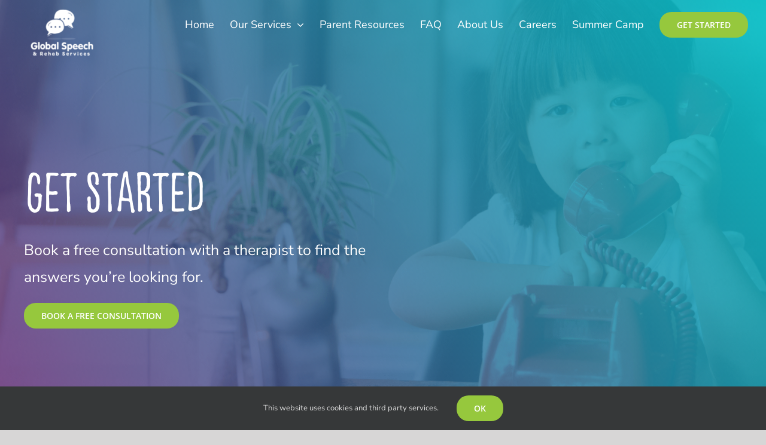

--- FILE ---
content_type: text/html; charset=UTF-8
request_url: https://globalspeechandrehab.com/contact-us/
body_size: 13033
content:
<!DOCTYPE html><html class="avada-html-layout-wide avada-html-header-position-top avada-is-100-percent-template avada-header-color-not-opaque" lang="en-US" prefix="og: http://ogp.me/ns# fb: http://ogp.me/ns/fb#"><head><meta http-equiv="X-UA-Compatible" content="IE=edge" /><meta http-equiv="Content-Type" content="text/html; charset=utf-8"/><meta name="viewport" content="width=device-width, initial-scale=1" /><meta name='robots' content='noindex, nofollow' /><link media="all" href="https://globalspeechandrehab.com/wp-content/cache/autoptimize/css/autoptimize_770f635676e537f2bedc257d50fab3b1.css" rel="stylesheet"><title>Contact Us - Global Speech and Rehab Services</title><meta name="description" content="Contact Us. GIVE US A CALL – 786-623-4053 OR EMAIL US AT help@globalspeechandrehab.com. Get a FREE Consultation" /><meta property="og:locale" content="en_US" /><meta property="og:type" content="article" /><meta property="og:title" content="Contact Us - Global Speech and Rehab Services" /><meta property="og:description" content="Contact Us. GIVE US A CALL – 786-623-4053 OR EMAIL US AT help@globalspeechandrehab.com. Get a FREE Consultation" /><meta property="og:url" content="https://globalspeechandrehab.com/contact-us/" /><meta property="og:site_name" content="Global Speech and Rehab Services" /><meta property="article:modified_time" content="2025-02-20T04:27:34+00:00" /><meta name="twitter:card" content="summary_large_image" /><meta name="twitter:label1" content="Est. reading time" /><meta name="twitter:data1" content="1 minute" /> <script type="application/ld+json" class="yoast-schema-graph">{"@context":"https://schema.org","@graph":[{"@type":"WebPage","@id":"https://globalspeechandrehab.com/contact-us/","url":"https://globalspeechandrehab.com/contact-us/","name":"Contact Us - Global Speech and Rehab Services","isPartOf":{"@id":"https://globalspeechandrehab.com/#website"},"datePublished":"2020-11-28T08:09:14+00:00","dateModified":"2025-02-20T04:27:34+00:00","description":"Contact Us. GIVE US A CALL – 786-623-4053 OR EMAIL US AT help@globalspeechandrehab.com. Get a FREE Consultation","breadcrumb":{"@id":"https://globalspeechandrehab.com/contact-us/#breadcrumb"},"inLanguage":"en-US","potentialAction":[{"@type":"ReadAction","target":["https://globalspeechandrehab.com/contact-us/"]}]},{"@type":"BreadcrumbList","@id":"https://globalspeechandrehab.com/contact-us/#breadcrumb","itemListElement":[{"@type":"ListItem","position":1,"name":"Home","item":"https://globalspeechandrehab.com/"},{"@type":"ListItem","position":2,"name":"Contact Us"}]},{"@type":"WebSite","@id":"https://globalspeechandrehab.com/#website","url":"https://globalspeechandrehab.com/","name":"Global Speech and Rehab Services","description":"Speech Therapy for Kids","potentialAction":[{"@type":"SearchAction","target":{"@type":"EntryPoint","urlTemplate":"https://globalspeechandrehab.com/?s={search_term_string}"},"query-input":{"@type":"PropertyValueSpecification","valueRequired":true,"valueName":"search_term_string"}}],"inLanguage":"en-US"}]}</script> <link rel="alternate" type="application/rss+xml" title="Global Speech and Rehab Services &raquo; Feed" href="https://globalspeechandrehab.com/feed/" /><link rel="alternate" type="application/rss+xml" title="Global Speech and Rehab Services &raquo; Comments Feed" href="https://globalspeechandrehab.com/comments/feed/" /><link rel="icon" href="https://globalspeechandrehab.com/wp-content/uploads/2020/12/favicon-64.png" type="image/png" /><meta name="description" content="Get Started  Book a free consultation with a therapist to find the answers you’re looking for. BOOK A FREE CONSULTATION 
GET IN TOUCH WITH US TODAY! 
520 NW 165th Street,
Suite 205,
Miami, Fl 33169  Opening HoursMonday - Thursday: 9:00 am - 7:00pmFriday: ClosedSaturday: 9:00"/><meta property="og:locale" content="en_US"/><meta property="og:type" content="article"/><meta property="og:site_name" content="Global Speech and Rehab Services"/><meta property="og:title" content="Contact Us - Global Speech and Rehab Services"/><meta property="og:description" content="Get Started  Book a free consultation with a therapist to find the answers you’re looking for. BOOK A FREE CONSULTATION 
GET IN TOUCH WITH US TODAY! 
520 NW 165th Street,
Suite 205,
Miami, Fl 33169  Opening HoursMonday - Thursday: 9:00 am - 7:00pmFriday: ClosedSaturday: 9:00"/><meta property="og:url" content="https://globalspeechandrehab.com/contact-us/"/><meta property="article:modified_time" content="2025-02-20T04:27:34+00:00"/><meta property="og:image" content="https://globalspeechandrehab.com/wp-content/uploads/2023/03/GlobalSpeech-Final-Logo-Design-_GSRS_Full_White_Text-Icon-1-1-e1679626779228.png"/><meta property="og:image:width" content="150"/><meta property="og:image:height" content="94"/><meta property="og:image:type" content="image/png"/>  <script type="text/javascript">window._wpemojiSettings = {"baseUrl":"https:\/\/s.w.org\/images\/core\/emoji\/16.0.1\/72x72\/","ext":".png","svgUrl":"https:\/\/s.w.org\/images\/core\/emoji\/16.0.1\/svg\/","svgExt":".svg","source":{"concatemoji":"https:\/\/globalspeechandrehab.com\/wp-includes\/js\/wp-emoji-release.min.js?ver=6.8.3"}};
/*! This file is auto-generated */
!function(s,n){var o,i,e;function c(e){try{var t={supportTests:e,timestamp:(new Date).valueOf()};sessionStorage.setItem(o,JSON.stringify(t))}catch(e){}}function p(e,t,n){e.clearRect(0,0,e.canvas.width,e.canvas.height),e.fillText(t,0,0);var t=new Uint32Array(e.getImageData(0,0,e.canvas.width,e.canvas.height).data),a=(e.clearRect(0,0,e.canvas.width,e.canvas.height),e.fillText(n,0,0),new Uint32Array(e.getImageData(0,0,e.canvas.width,e.canvas.height).data));return t.every(function(e,t){return e===a[t]})}function u(e,t){e.clearRect(0,0,e.canvas.width,e.canvas.height),e.fillText(t,0,0);for(var n=e.getImageData(16,16,1,1),a=0;a<n.data.length;a++)if(0!==n.data[a])return!1;return!0}function f(e,t,n,a){switch(t){case"flag":return n(e,"\ud83c\udff3\ufe0f\u200d\u26a7\ufe0f","\ud83c\udff3\ufe0f\u200b\u26a7\ufe0f")?!1:!n(e,"\ud83c\udde8\ud83c\uddf6","\ud83c\udde8\u200b\ud83c\uddf6")&&!n(e,"\ud83c\udff4\udb40\udc67\udb40\udc62\udb40\udc65\udb40\udc6e\udb40\udc67\udb40\udc7f","\ud83c\udff4\u200b\udb40\udc67\u200b\udb40\udc62\u200b\udb40\udc65\u200b\udb40\udc6e\u200b\udb40\udc67\u200b\udb40\udc7f");case"emoji":return!a(e,"\ud83e\udedf")}return!1}function g(e,t,n,a){var r="undefined"!=typeof WorkerGlobalScope&&self instanceof WorkerGlobalScope?new OffscreenCanvas(300,150):s.createElement("canvas"),o=r.getContext("2d",{willReadFrequently:!0}),i=(o.textBaseline="top",o.font="600 32px Arial",{});return e.forEach(function(e){i[e]=t(o,e,n,a)}),i}function t(e){var t=s.createElement("script");t.src=e,t.defer=!0,s.head.appendChild(t)}"undefined"!=typeof Promise&&(o="wpEmojiSettingsSupports",i=["flag","emoji"],n.supports={everything:!0,everythingExceptFlag:!0},e=new Promise(function(e){s.addEventListener("DOMContentLoaded",e,{once:!0})}),new Promise(function(t){var n=function(){try{var e=JSON.parse(sessionStorage.getItem(o));if("object"==typeof e&&"number"==typeof e.timestamp&&(new Date).valueOf()<e.timestamp+604800&&"object"==typeof e.supportTests)return e.supportTests}catch(e){}return null}();if(!n){if("undefined"!=typeof Worker&&"undefined"!=typeof OffscreenCanvas&&"undefined"!=typeof URL&&URL.createObjectURL&&"undefined"!=typeof Blob)try{var e="postMessage("+g.toString()+"("+[JSON.stringify(i),f.toString(),p.toString(),u.toString()].join(",")+"));",a=new Blob([e],{type:"text/javascript"}),r=new Worker(URL.createObjectURL(a),{name:"wpTestEmojiSupports"});return void(r.onmessage=function(e){c(n=e.data),r.terminate(),t(n)})}catch(e){}c(n=g(i,f,p,u))}t(n)}).then(function(e){for(var t in e)n.supports[t]=e[t],n.supports.everything=n.supports.everything&&n.supports[t],"flag"!==t&&(n.supports.everythingExceptFlag=n.supports.everythingExceptFlag&&n.supports[t]);n.supports.everythingExceptFlag=n.supports.everythingExceptFlag&&!n.supports.flag,n.DOMReady=!1,n.readyCallback=function(){n.DOMReady=!0}}).then(function(){return e}).then(function(){var e;n.supports.everything||(n.readyCallback(),(e=n.source||{}).concatemoji?t(e.concatemoji):e.wpemoji&&e.twemoji&&(t(e.twemoji),t(e.wpemoji)))}))}((window,document),window._wpemojiSettings);</script> <link rel='stylesheet' id='fusion-dynamic-css-css' href='https://globalspeechandrehab.com/wp-content/uploads/fusion-styles/f41e080e3fc6b8031009efff14aa1919.min.css?ver=3.14.2' type='text/css' media='all' /> <script type="text/javascript" src="https://globalspeechandrehab.com/wp-includes/js/jquery/jquery.min.js?ver=3.7.1" id="jquery-core-js"></script> <link rel="https://api.w.org/" href="https://globalspeechandrehab.com/wp-json/" /><link rel="alternate" title="JSON" type="application/json" href="https://globalspeechandrehab.com/wp-json/wp/v2/pages/455" /><link rel="EditURI" type="application/rsd+xml" title="RSD" href="https://globalspeechandrehab.com/xmlrpc.php?rsd" /><link rel='shortlink' href='https://globalspeechandrehab.com/?p=455' /><link rel="alternate" title="oEmbed (JSON)" type="application/json+oembed" href="https://globalspeechandrehab.com/wp-json/oembed/1.0/embed?url=https%3A%2F%2Fglobalspeechandrehab.com%2Fcontact-us%2F" /><link rel="alternate" title="oEmbed (XML)" type="text/xml+oembed" href="https://globalspeechandrehab.com/wp-json/oembed/1.0/embed?url=https%3A%2F%2Fglobalspeechandrehab.com%2Fcontact-us%2F&#038;format=xml" /><link rel="stylesheet" href="https://use.typekit.net/yho2dzl.css"><link rel="stylesheet" href="https://use.typekit.net/ojb7zlz.css">  <script class="hsq-set-content-id" data-content-id="standard-page">var _hsq = _hsq || [];
				_hsq.push(["setContentType", "standard-page"]);</script>  
 <script type='text/javascript'>!function(f,b,e,v,n,t,s){if(f.fbq)return;n=f.fbq=function(){n.callMethod?
n.callMethod.apply(n,arguments):n.queue.push(arguments)};if(!f._fbq)f._fbq=n;
n.push=n;n.loaded=!0;n.version='2.0';n.queue=[];t=b.createElement(e);t.async=!0;
t.src=v;s=b.getElementsByTagName(e)[0];s.parentNode.insertBefore(t,s)}(window,
document,'script','https://connect.facebook.net/en_US/fbevents.js');</script>  <script type='text/javascript'>var url = window.location.origin + '?ob=open-bridge';
            fbq('set', 'openbridge', '1116244348849464', url);
fbq('init', '1116244348849464', {}, {
    "agent": "wordpress-6.8.3-4.1.5"
})</script><script type='text/javascript'>fbq('track', 'PageView', []);</script> <script type="text/javascript">var doc = document.documentElement;
			doc.setAttribute( 'data-useragent', navigator.userAgent );</script> <meta name="facebook-domain-verification" content="egibckhb3iwd0h1ho36rhyoeb0znf5" /></head><body class="wp-singular page-template page-template-100-width page-template-100-width-php page page-id-455 wp-theme-Avada wp-child-theme-Avada-Child-Theme fusion-image-hovers fusion-pagination-sizing fusion-button_type-flat fusion-button_span-no fusion-button_gradient-linear avada-image-rollover-circle-yes avada-image-rollover-yes avada-image-rollover-direction-left fusion-body ltr fusion-sticky-header no-tablet-sticky-header no-mobile-sticky-header no-mobile-slidingbar no-mobile-totop avada-has-rev-slider-styles fusion-disable-outline fusion-sub-menu-fade mobile-logo-pos-left layout-wide-mode avada-has-boxed-modal-shadow- layout-scroll-offset-full avada-has-zero-margin-offset-top fusion-top-header menu-text-align-center mobile-menu-design-modern fusion-show-pagination-text fusion-header-layout-v1 avada-responsive avada-footer-fx-sticky avada-menu-highlight-style-bottombar fusion-search-form-clean fusion-main-menu-search-overlay fusion-avatar-circle avada-dropdown-styles avada-blog-layout-grid avada-blog-archive-layout-grid avada-header-shadow-no avada-menu-icon-position-left avada-has-megamenu-shadow avada-has-header-100-width avada-has-100-footer avada-has-breadcrumb-mobile-hidden avada-has-titlebar-hide avada-has-pagination-width_height avada-flyout-menu-direction-fade avada-ec-views-v1" data-awb-post-id="455"> <noscript> <img height="1" width="1" style="display:none" alt="fbpx"
src="https://www.facebook.com/tr?id=1116244348849464&ev=PageView&noscript=1" /> </noscript> <a class="skip-link screen-reader-text" href="#content">Skip to content</a><div id="boxed-wrapper"><div id="wrapper" class="fusion-wrapper"><div id="home" style="position:relative;top:-1px;"></div><header class="fusion-header-wrapper"><div class="fusion-header-v1 fusion-logo-alignment fusion-logo-left fusion-sticky-menu-1 fusion-sticky-logo-1 fusion-mobile-logo-1  fusion-mobile-menu-design-modern"><div class="fusion-header-sticky-height"></div><div class="fusion-header"><div class="fusion-row"><div class="fusion-logo" data-margin-top="10px" data-margin-bottom="20px" data-margin-left="0px" data-margin-right="0px"> <a class="fusion-logo-link"  href="https://globalspeechandrehab.com/" > <img src="https://globalspeechandrehab.com/wp-content/uploads/2023/03/GlobalSpeech-Final-Logo-Design-_GSRS_Full_White_Text-Icon-1-1-e1679626779228.png" srcset="https://globalspeechandrehab.com/wp-content/uploads/2023/03/GlobalSpeech-Final-Logo-Design-_GSRS_Full_White_Text-Icon-1-1-e1679626779228.png 1x" width="150" height="94" alt="Global Speech and Rehab Services Logo" data-retina_logo_url="" class="fusion-standard-logo" /> <img src="https://globalspeechandrehab.com/wp-content/uploads/2020/12/Black-Logo-208.png" srcset="https://globalspeechandrehab.com/wp-content/uploads/2020/12/Black-Logo-208.png 1x" width="208" height="69" alt="Global Speech and Rehab Services Logo" data-retina_logo_url="" class="fusion-mobile-logo" /> <img src="https://globalspeechandrehab.com/wp-content/uploads/2023/03/GlobalSpeech-Final-Logo-Design-_GSRS_Full_White_Text-Icon-1-e1679626612151.png" srcset="https://globalspeechandrehab.com/wp-content/uploads/2023/03/GlobalSpeech-Final-Logo-Design-_GSRS_Full_White_Text-Icon-1-e1679626612151.png 1x" width="200" height="125" alt="Global Speech and Rehab Services Logo" data-retina_logo_url="" class="fusion-sticky-logo" /> </a></div><nav class="fusion-main-menu" aria-label="Main Menu"><div class="fusion-overlay-search"><form role="search" class="searchform fusion-search-form  fusion-search-form-clean" method="get" action="https://globalspeechandrehab.com/"><div class="fusion-search-form-content"><div class="fusion-search-field search-field"> <label><span class="screen-reader-text">Search for:</span> <input type="search" value="" name="s" class="s" placeholder="Search..." required aria-required="true" aria-label="Search..."/> </label></div><div class="fusion-search-button search-button"> <input type="submit" class="fusion-search-submit searchsubmit" aria-label="Search" value="&#xf002;" /></div></div></form><div class="fusion-search-spacer"></div><a href="#" role="button" aria-label="Close Search" class="fusion-close-search"></a></div><ul id="menu-main-menu" class="fusion-menu"><li  id="menu-item-38"  class="menu-item menu-item-type-post_type menu-item-object-page menu-item-home menu-item-38"  data-item-id="38"><a  href="https://globalspeechandrehab.com/" class="fusion-bottombar-highlight"><span class="menu-text">Home</span></a></li><li  id="menu-item-1326"  class="menu-item menu-item-type-custom menu-item-object-custom menu-item-has-children menu-item-1326 fusion-dropdown-menu"  data-item-id="1326"><a  class="fusion-bottombar-highlight"><span class="menu-text">Our Services</span> <span class="fusion-caret"><i class="fusion-dropdown-indicator" aria-hidden="true"></i></span></a><ul class="sub-menu"><li  id="menu-item-184"  class="menu-item menu-item-type-post_type menu-item-object-page menu-item-184 fusion-dropdown-submenu" ><a  href="https://globalspeechandrehab.com/speech-language-therapy/" class="fusion-bottombar-highlight"><span>Speech and Language Therapy</span></a></li><li  id="menu-item-197"  class="menu-item menu-item-type-post_type menu-item-object-page menu-item-197 fusion-dropdown-submenu" ><a  href="https://globalspeechandrehab.com/online-therapy/" class="fusion-bottombar-highlight"><span>Online Therapy</span></a></li><li  id="menu-item-2010"  class="menu-item menu-item-type-post_type menu-item-object-page menu-item-2010 fusion-dropdown-submenu" ><a  href="https://globalspeechandrehab.com/hearing-vision-screening/" class="fusion-bottombar-highlight"><span>Hearing and Vision Screening</span></a></li><li  id="menu-item-1325"  class="menu-item menu-item-type-post_type menu-item-object-page menu-item-1325 fusion-dropdown-submenu" ><a  href="https://globalspeechandrehab.com/feeding-therapy/" class="fusion-bottombar-highlight"><span>Feeding Therapy</span></a></li></ul></li><li  id="menu-item-1025"  class="menu-item menu-item-type-post_type menu-item-object-page menu-item-1025"  data-item-id="1025"><a  href="https://globalspeechandrehab.com/parent-resources/" class="fusion-bottombar-highlight"><span class="menu-text">Parent Resources</span></a></li><li  id="menu-item-461"  class="menu-item menu-item-type-post_type menu-item-object-page menu-item-461"  data-item-id="461"><a  href="https://globalspeechandrehab.com/faq/" class="fusion-bottombar-highlight"><span class="menu-text">FAQ</span></a></li><li  id="menu-item-320"  class="menu-item menu-item-type-post_type menu-item-object-page menu-item-320"  data-item-id="320"><a  href="https://globalspeechandrehab.com/about-us/" class="fusion-bottombar-highlight"><span class="menu-text">About Us</span></a></li><li  id="menu-item-845"  class="menu-item menu-item-type-post_type menu-item-object-page menu-item-845"  data-item-id="845"><a  href="https://globalspeechandrehab.com/careers/" class="fusion-bottombar-highlight"><span class="menu-text">Careers</span></a></li><li  id="menu-item-1816"  class="menu-item menu-item-type-post_type menu-item-object-page menu-item-1816"  data-item-id="1816"><a  href="https://globalspeechandrehab.com/summer-camp/" class="fusion-bottombar-highlight"><span class="menu-text">Summer Camp</span></a></li><li  id="menu-item-467"  class="menu-item menu-item-type-post_type menu-item-object-page current-menu-item page_item page-item-455 current_page_item menu-item-467 fusion-menu-item-button"  data-item-id="467"><a  href="https://globalspeechandrehab.com/contact-us/" class="fusion-bottombar-highlight"><span class="menu-text fusion-button button-default button-large">Get Started</span></a></li></ul></nav><nav class="fusion-main-menu fusion-sticky-menu" aria-label="Main Menu Sticky"><div class="fusion-overlay-search"><form role="search" class="searchform fusion-search-form  fusion-search-form-clean" method="get" action="https://globalspeechandrehab.com/"><div class="fusion-search-form-content"><div class="fusion-search-field search-field"> <label><span class="screen-reader-text">Search for:</span> <input type="search" value="" name="s" class="s" placeholder="Search..." required aria-required="true" aria-label="Search..."/> </label></div><div class="fusion-search-button search-button"> <input type="submit" class="fusion-search-submit searchsubmit" aria-label="Search" value="&#xf002;" /></div></div></form><div class="fusion-search-spacer"></div><a href="#" role="button" aria-label="Close Search" class="fusion-close-search"></a></div><ul id="menu-main-menu-1" class="fusion-menu"><li   class="menu-item menu-item-type-post_type menu-item-object-page menu-item-home menu-item-38"  data-item-id="38"><a  href="https://globalspeechandrehab.com/" class="fusion-bottombar-highlight"><span class="menu-text">Home</span></a></li><li   class="menu-item menu-item-type-custom menu-item-object-custom menu-item-has-children menu-item-1326 fusion-dropdown-menu"  data-item-id="1326"><a  class="fusion-bottombar-highlight"><span class="menu-text">Our Services</span> <span class="fusion-caret"><i class="fusion-dropdown-indicator" aria-hidden="true"></i></span></a><ul class="sub-menu"><li   class="menu-item menu-item-type-post_type menu-item-object-page menu-item-184 fusion-dropdown-submenu" ><a  href="https://globalspeechandrehab.com/speech-language-therapy/" class="fusion-bottombar-highlight"><span>Speech and Language Therapy</span></a></li><li   class="menu-item menu-item-type-post_type menu-item-object-page menu-item-197 fusion-dropdown-submenu" ><a  href="https://globalspeechandrehab.com/online-therapy/" class="fusion-bottombar-highlight"><span>Online Therapy</span></a></li><li   class="menu-item menu-item-type-post_type menu-item-object-page menu-item-2010 fusion-dropdown-submenu" ><a  href="https://globalspeechandrehab.com/hearing-vision-screening/" class="fusion-bottombar-highlight"><span>Hearing and Vision Screening</span></a></li><li   class="menu-item menu-item-type-post_type menu-item-object-page menu-item-1325 fusion-dropdown-submenu" ><a  href="https://globalspeechandrehab.com/feeding-therapy/" class="fusion-bottombar-highlight"><span>Feeding Therapy</span></a></li></ul></li><li   class="menu-item menu-item-type-post_type menu-item-object-page menu-item-1025"  data-item-id="1025"><a  href="https://globalspeechandrehab.com/parent-resources/" class="fusion-bottombar-highlight"><span class="menu-text">Parent Resources</span></a></li><li   class="menu-item menu-item-type-post_type menu-item-object-page menu-item-461"  data-item-id="461"><a  href="https://globalspeechandrehab.com/faq/" class="fusion-bottombar-highlight"><span class="menu-text">FAQ</span></a></li><li   class="menu-item menu-item-type-post_type menu-item-object-page menu-item-320"  data-item-id="320"><a  href="https://globalspeechandrehab.com/about-us/" class="fusion-bottombar-highlight"><span class="menu-text">About Us</span></a></li><li   class="menu-item menu-item-type-post_type menu-item-object-page menu-item-845"  data-item-id="845"><a  href="https://globalspeechandrehab.com/careers/" class="fusion-bottombar-highlight"><span class="menu-text">Careers</span></a></li><li   class="menu-item menu-item-type-post_type menu-item-object-page menu-item-1816"  data-item-id="1816"><a  href="https://globalspeechandrehab.com/summer-camp/" class="fusion-bottombar-highlight"><span class="menu-text">Summer Camp</span></a></li><li   class="menu-item menu-item-type-post_type menu-item-object-page current-menu-item page_item page-item-455 current_page_item menu-item-467 fusion-menu-item-button"  data-item-id="467"><a  href="https://globalspeechandrehab.com/contact-us/" class="fusion-bottombar-highlight"><span class="menu-text fusion-button button-default button-large">Get Started</span></a></li></ul></nav><div class="fusion-mobile-navigation"><ul id="menu-main-menu-2" class="fusion-mobile-menu"><li   class="menu-item menu-item-type-post_type menu-item-object-page menu-item-home menu-item-38"  data-item-id="38"><a  href="https://globalspeechandrehab.com/" class="fusion-bottombar-highlight"><span class="menu-text">Home</span></a></li><li   class="menu-item menu-item-type-custom menu-item-object-custom menu-item-has-children menu-item-1326 fusion-dropdown-menu"  data-item-id="1326"><a  class="fusion-bottombar-highlight"><span class="menu-text">Our Services</span> <span class="fusion-caret"><i class="fusion-dropdown-indicator" aria-hidden="true"></i></span></a><ul class="sub-menu"><li   class="menu-item menu-item-type-post_type menu-item-object-page menu-item-184 fusion-dropdown-submenu" ><a  href="https://globalspeechandrehab.com/speech-language-therapy/" class="fusion-bottombar-highlight"><span>Speech and Language Therapy</span></a></li><li   class="menu-item menu-item-type-post_type menu-item-object-page menu-item-197 fusion-dropdown-submenu" ><a  href="https://globalspeechandrehab.com/online-therapy/" class="fusion-bottombar-highlight"><span>Online Therapy</span></a></li><li   class="menu-item menu-item-type-post_type menu-item-object-page menu-item-2010 fusion-dropdown-submenu" ><a  href="https://globalspeechandrehab.com/hearing-vision-screening/" class="fusion-bottombar-highlight"><span>Hearing and Vision Screening</span></a></li><li   class="menu-item menu-item-type-post_type menu-item-object-page menu-item-1325 fusion-dropdown-submenu" ><a  href="https://globalspeechandrehab.com/feeding-therapy/" class="fusion-bottombar-highlight"><span>Feeding Therapy</span></a></li></ul></li><li   class="menu-item menu-item-type-post_type menu-item-object-page menu-item-1025"  data-item-id="1025"><a  href="https://globalspeechandrehab.com/parent-resources/" class="fusion-bottombar-highlight"><span class="menu-text">Parent Resources</span></a></li><li   class="menu-item menu-item-type-post_type menu-item-object-page menu-item-461"  data-item-id="461"><a  href="https://globalspeechandrehab.com/faq/" class="fusion-bottombar-highlight"><span class="menu-text">FAQ</span></a></li><li   class="menu-item menu-item-type-post_type menu-item-object-page menu-item-320"  data-item-id="320"><a  href="https://globalspeechandrehab.com/about-us/" class="fusion-bottombar-highlight"><span class="menu-text">About Us</span></a></li><li   class="menu-item menu-item-type-post_type menu-item-object-page menu-item-845"  data-item-id="845"><a  href="https://globalspeechandrehab.com/careers/" class="fusion-bottombar-highlight"><span class="menu-text">Careers</span></a></li><li   class="menu-item menu-item-type-post_type menu-item-object-page menu-item-1816"  data-item-id="1816"><a  href="https://globalspeechandrehab.com/summer-camp/" class="fusion-bottombar-highlight"><span class="menu-text">Summer Camp</span></a></li><li   class="menu-item menu-item-type-post_type menu-item-object-page current-menu-item page_item page-item-455 current_page_item menu-item-467 fusion-menu-item-button"  data-item-id="467"><a  href="https://globalspeechandrehab.com/contact-us/" class="fusion-bottombar-highlight"><span class="menu-text fusion-button button-default button-large">Get Started</span></a></li></ul></div><div class="fusion-mobile-menu-icons"> <a href="#" class="fusion-icon awb-icon-bars" aria-label="Toggle mobile menu" aria-expanded="false"></a></div><nav class="fusion-mobile-nav-holder fusion-mobile-menu-text-align-left" aria-label="Main Menu Mobile"></nav><nav class="fusion-mobile-nav-holder fusion-mobile-menu-text-align-left fusion-mobile-sticky-nav-holder" aria-label="Main Menu Mobile Sticky"></nav></div></div></div><div class="fusion-clearfix"></div></header><div id="sliders-container" class="fusion-slider-visibility"></div><main id="main" class="clearfix width-100"><div class="fusion-row" style="max-width:100%;"><section id="content" class="full-width"><div id="post-455" class="post-455 page type-page status-publish hentry"> <span class="entry-title rich-snippet-hidden">Contact Us</span><span class="vcard rich-snippet-hidden"><span class="fn"><a href="https://globalspeechandrehab.com/author/janice-alexander/" title="Posts by Janice Alexander" rel="author">Janice Alexander</a></span></span><span class="updated rich-snippet-hidden">2025-02-20T04:27:34+00:00</span><div class="post-content"><div class="fusion-fullwidth fullwidth-box fusion-builder-row-1 fusion-flex-container fusion-parallax-none nonhundred-percent-fullwidth non-hundred-percent-height-scrolling" style="--awb-border-radius-top-left:0px;--awb-border-radius-top-right:0px;--awb-border-radius-bottom-right:0px;--awb-border-radius-bottom-left:0px;--awb-padding-top:5%;--awb-padding-bottom:10%;--awb-padding-top-small:0px;--awb-padding-bottom-small:0px;--awb-margin-top-small:0px;--awb-background-image:linear-gradient(55deg, rgba(89,25,107,0.75) 0%,rgba(9,197,204,0.92) 100%),url(https://globalspeechandrehab.com/wp-content/uploads/2020/12/contact-header@2x.png);;--awb-background-size:cover;--awb-flex-wrap:wrap;" ><div class="fusion-builder-row fusion-row fusion-flex-align-items-stretch fusion-flex-content-wrap" style="max-width:calc( 1200px + 0px );margin-left: calc(-0px / 2 );margin-right: calc(-0px / 2 );"><div class="fusion-layout-column fusion_builder_column fusion-builder-column-0 fusion_builder_column_1_2 1_2 fusion-flex-column" style="--awb-padding-top:200px;--awb-padding-top-small:114px;--awb-bg-size:cover;--awb-width-large:50%;--awb-margin-top-large:0px;--awb-spacing-right-large:0px;--awb-margin-bottom-large:20px;--awb-spacing-left-large:0px;--awb-width-medium:50%;--awb-order-medium:0;--awb-spacing-right-medium:0px;--awb-spacing-left-medium:0px;--awb-width-small:100%;--awb-order-small:0;--awb-spacing-right-small:0px;--awb-spacing-left-small:0px;"><div class="fusion-column-wrapper fusion-column-has-shadow fusion-flex-justify-content-flex-start fusion-content-layout-column"><div class="fusion-title title fusion-title-1 fusion-sep-none fusion-title-text fusion-title-size-one" style="--awb-text-color:#ffffff;--awb-margin-top:;--awb-margin-bottom:10px;--awb-margin-bottom-small:20px;--awb-font-size:100px;"><h1 class="fusion-title-heading title-heading-left fusion-responsive-typography-calculated" style="margin:0;letter-spacing:-5px;font-size:1em;--fontSize:100;line-height:1.16;">Get Started</h1></div><div class="fusion-separator fusion-no-medium-visibility fusion-no-large-visibility fusion-full-width-sep" style="align-self: center;margin-left: auto;margin-right: auto;margin-top:40px;width:100%;"></div><div class="fusion-text fusion-text-1" style="--awb-font-size:25px;--awb-text-color:#ffffff;"><p>Book a free consultation with a therapist to find the answers you’re looking for.</p></div><div ><a class="fusion-button button-flat fusion-button-default-size button-default fusion-button-default button-1 fusion-button-default-span fusion-button-default-type" target="_self" href="https://share.hsforms.com/1TAI0x2hJSRixOQtss5_52A4ijh9"><span class="fusion-button-text awb-button__text awb-button__text--default">BOOK A FREE CONSULTATION</span></a></div><div class="fusion-separator fusion-no-medium-visibility fusion-no-large-visibility fusion-full-width-sep" style="align-self: center;margin-left: auto;margin-right: auto;margin-top:40px;width:100%;"></div></div></div></div></div><div class="fusion-fullwidth fullwidth-box fusion-builder-row-2 fusion-flex-container nonhundred-percent-fullwidth non-hundred-percent-height-scrolling" style="--awb-border-radius-top-left:0px;--awb-border-radius-top-right:0px;--awb-border-radius-bottom-right:0px;--awb-border-radius-bottom-left:0px;--awb-padding-top:6%;--awb-padding-bottom:6%;--awb-background-color:#ebfeff;--awb-flex-wrap:wrap;" ><div class="fusion-builder-row fusion-row fusion-flex-align-items-flex-start fusion-flex-content-wrap" style="max-width:1248px;margin-left: calc(-4% / 2 );margin-right: calc(-4% / 2 );"><div class="fusion-layout-column fusion_builder_column fusion-builder-column-1 fusion_builder_column_1_1 1_1 fusion-flex-column" style="--awb-bg-size:cover;--awb-width-large:100%;--awb-margin-top-large:0px;--awb-spacing-right-large:1.92%;--awb-margin-bottom-large:20px;--awb-spacing-left-large:1.92%;--awb-width-medium:100%;--awb-order-medium:0;--awb-spacing-right-medium:1.92%;--awb-spacing-left-medium:1.92%;--awb-width-small:100%;--awb-order-small:0;--awb-spacing-right-small:1.92%;--awb-spacing-left-small:1.92%;"><div class="fusion-column-wrapper fusion-column-has-shadow fusion-flex-justify-content-flex-start fusion-content-layout-column"><div class="fusion-title title fusion-title-2 fusion-sep-none fusion-title-center fusion-title-text fusion-title-size-two" style="--awb-text-color:#00b6bc;--awb-font-size:55px;"><h2 class="fusion-title-heading title-heading-center fusion-responsive-typography-calculated" style="margin:0;font-size:1em;--fontSize:55;line-height:1.2;">GET IN TOUCH WITH US TODAY!</h2></div><div class="fusion-separator fusion-full-width-sep" style="align-self: center;margin-left: auto;margin-right: auto;margin-top:5%;width:100%;"></div></div></div><div class="fusion-layout-column fusion_builder_column fusion-builder-column-2 fusion_builder_column_3_5 3_5 fusion-flex-column" style="--awb-bg-size:cover;--awb-width-large:60%;--awb-margin-top-large:0px;--awb-spacing-right-large:3.2%;--awb-margin-bottom-large:20px;--awb-spacing-left-large:3.2%;--awb-width-medium:60%;--awb-order-medium:0;--awb-spacing-right-medium:3.2%;--awb-spacing-left-medium:3.2%;--awb-width-small:100%;--awb-order-small:0;--awb-spacing-right-small:1.92%;--awb-spacing-left-small:1.92%;"><div class="fusion-column-wrapper fusion-column-has-shadow fusion-flex-justify-content-flex-start fusion-content-layout-column"><div class="fusion-builder-row fusion-builder-row-inner fusion-row fusion-flex-align-items-flex-start fusion-flex-content-wrap" style="width:104% !important;max-width:104% !important;margin-left: calc(-4% / 2 );margin-right: calc(-4% / 2 );"><div class="fusion-layout-column fusion_builder_column_inner fusion-builder-nested-column-0 fusion_builder_column_inner_1_2 1_2 fusion-flex-column" style="--awb-bg-size:cover;--awb-width-large:50%;--awb-margin-top-large:0px;--awb-spacing-right-large:3.84%;--awb-margin-bottom-large:20px;--awb-spacing-left-large:3.84%;--awb-width-medium:50%;--awb-order-medium:0;--awb-spacing-right-medium:3.84%;--awb-spacing-left-medium:3.84%;--awb-width-small:100%;--awb-order-small:0;--awb-spacing-right-small:1.92%;--awb-spacing-left-small:1.92%;"><div class="fusion-column-wrapper fusion-column-has-shadow fusion-flex-justify-content-flex-start fusion-content-layout-column"><div class="fusion-content-boxes content-boxes columns row fusion-columns-1 fusion-columns-total-1 fusion-content-boxes-1 content-boxes-icon-with-title content-left" style="--awb-title-color:#00b6bc;--awb-margin-bottom:-7%;--awb-hover-accent-color:#00b6bc;--awb-circle-hover-accent-color:#00b6bc;--awb-item-margin-bottom:40px;" data-animationOffset="top-into-view"><div style="--awb-backgroundcolor:transparent;--awb-iconcolor:#00b6bc;" class="fusion-column content-box-column content-box-column content-box-column-1 col-lg-12 col-md-12 col-sm-12 fusion-content-box-hover content-box-column-last content-box-column-last-in-row"><div class="col content-box-wrapper content-wrapper link-area-link-icon content-icon-wrapper-yes icon-hover-animation-fade" data-animationOffset="top-into-view"><div class="heading icon-left"><h2 class="content-box-heading fusion-responsive-typography-calculated" style="--h2_typography-font-size:24px;--fontSize:24;line-height:1.2;">VISIT OUR OFFICE</h2></div></div></div><div class="fusion-clearfix"></div></div><div class="fusion-text fusion-text-2" style="--awb-text-color:#00b6bc;"><p>520 NW 165th Street,<br /> Suite 205,<br /> Miami, Fl 33169</p></div><div class="fusion-separator fusion-full-width-sep" style="align-self: center;margin-left: auto;margin-right: auto;margin-top:5%;width:100%;"></div><div class="fusion-text fusion-text-3" style="--awb-text-color:#00b6bc;"><p><strong>Opening Hours</strong></p><p>Monday &#8211; Thursday: 9:00 am &#8211; 7:00pm</p><p>Friday: Closed</p><p>Saturday: 9:00 am &#8211; 3:00 pm</p></div></div></div><div class="fusion-layout-column fusion_builder_column_inner fusion-builder-nested-column-1 fusion_builder_column_inner_1_2 1_2 fusion-flex-column" style="--awb-bg-size:cover;--awb-width-large:50%;--awb-margin-top-large:0px;--awb-spacing-right-large:3.84%;--awb-margin-bottom-large:20px;--awb-spacing-left-large:3.84%;--awb-width-medium:50%;--awb-order-medium:0;--awb-spacing-right-medium:3.84%;--awb-spacing-left-medium:3.84%;--awb-width-small:100%;--awb-order-small:0;--awb-spacing-right-small:1.92%;--awb-spacing-left-small:1.92%;"><div class="fusion-column-wrapper fusion-column-has-shadow fusion-flex-justify-content-flex-start fusion-content-layout-column"></div></div></div></div></div><div class="fusion-layout-column fusion_builder_column fusion-builder-column-3 fusion_builder_column_2_5 2_5 fusion-flex-column" style="--awb-bg-size:cover;--awb-width-large:40%;--awb-margin-top-large:0px;--awb-spacing-right-large:4.8%;--awb-margin-bottom-large:20px;--awb-spacing-left-large:4.8%;--awb-width-medium:40%;--awb-order-medium:0;--awb-spacing-right-medium:4.8%;--awb-spacing-left-medium:4.8%;--awb-width-small:100%;--awb-order-small:0;--awb-spacing-right-small:1.92%;--awb-spacing-left-small:1.92%;"><div class="fusion-column-wrapper fusion-column-has-shadow fusion-flex-justify-content-flex-start fusion-content-layout-column"><div style="text-align:center;"><a class="fusion-button button-flat button-large button-custom fusion-button-default button-2 fusion-button-span-yes fusion-button-default-type" style="--button_accent_color:#00b6bc;--button_border_color:#00b6bc;--button_accent_hover_color:#ffffff;--button_border_hover_color:#00b6bc;--button_border_width-top:4px;--button_border_width-right:4px;--button_border_width-bottom:4px;--button_border_width-left:4px;--button-border-radius-top-left:32px;--button-border-radius-top-right:32px;--button-border-radius-bottom-right:32px;--button-border-radius-bottom-left:32px;--button_gradient_top_color:#ebfeff;--button_gradient_bottom_color:#ebfeff;--button_gradient_top_color_hover:#00b6bc;--button_gradient_bottom_color_hover:#00b6bc;" target="_self" href="tel:7866234053"><span class="fusion-button-text awb-button__text awb-button__text--default">GIVE US A CALL &#8211; 786-623-4053</span></a></div><div class="fusion-separator fusion-full-width-sep" style="align-self: center;margin-left: auto;margin-right: auto;margin-top:10%;width:100%;"></div><div style="text-align:center;"><a class="fusion-button button-flat button-large button-custom fusion-button-default button-3 fusion-button-span-yes fusion-button-default-type" style="--button_accent_color:#00b6bc;--button_border_color:#00b6bc;--button_accent_hover_color:#ffffff;--button_border_hover_color:#00b6bc;--button_border_width-top:4px;--button_border_width-right:4px;--button_border_width-bottom:4px;--button_border_width-left:4px;--button-border-radius-top-left:32px;--button-border-radius-top-right:32px;--button-border-radius-bottom-right:32px;--button-border-radius-bottom-left:32px;--button_gradient_top_color:#ebfeff;--button_gradient_bottom_color:#ebfeff;--button_gradient_top_color_hover:#00b6bc;--button_gradient_bottom_color_hover:#00b6bc;" target="_self" href="mailto:help@globalspeechandrehab.com"><span class="fusion-button-text awb-button__text awb-button__text--default">SHOOT US AN EMAIL </span></a></div><div class="fusion-separator fusion-full-width-sep" style="align-self: center;margin-left: auto;margin-right: auto;margin-top:3%;margin-bottom:5%;width:100%;"></div><div class="fusion-text fusion-text-4" style="--awb-content-alignment:left;--awb-text-color:#00b6bc;"><p><strong>FAX: 786-579-9112</strong></p></div><div class="fusion-separator fusion-full-width-sep" style="align-self: center;margin-left: auto;margin-right: auto;margin-top:5%;width:100%;"></div><div class="fusion-text fusion-text-5" style="--awb-content-alignment:left;--awb-text-color:#00b6bc;"><p><strong>Connect with us on social!</strong></p></div><div class="fusion-social-links fusion-social-links-1" style="--awb-margin-top:0px;--awb-margin-right:0px;--awb-margin-bottom:0px;--awb-margin-left:0px;--awb-alignment:left;--awb-box-border-top:0px;--awb-box-border-right:0px;--awb-box-border-bottom:0px;--awb-box-border-left:0px;--awb-icon-colors-hover:rgba(190,189,189,0.8);--awb-box-colors-hover:rgba(232,232,232,0.8);--awb-box-border-color:var(--awb-color3);--awb-box-border-color-hover:var(--awb-color4);"><div class="fusion-social-networks boxed-icons color-type-custom"><div class="fusion-social-networks-wrapper"><a class="fusion-social-network-icon fusion-tooltip fusion-facebook awb-icon-facebook" style="color:#00B6BC;font-size:16px;width:16px;background-color:#fffff;border-color:#fffff;border-radius:4px;" data-placement="top" data-title="Facebook" data-toggle="tooltip" title="Facebook" aria-label="facebook" target="_blank" rel="noopener noreferrer" href="https://www.facebook.com/Global-Speech-and-Rehab-Services-LLC-406958389419738"></a><a class="fusion-social-network-icon fusion-tooltip fusion-instagram awb-icon-instagram" style="color:#00B6BC;font-size:16px;width:16px;background-color:#fffff;border-color:#fffff;border-radius:4px;" data-placement="top" data-title="Instagram" data-toggle="tooltip" title="Instagram" aria-label="instagram" target="_blank" rel="noopener noreferrer" href="https://www.instagram.com/globalspeechrehab/"></a></div></div></div></div></div></div></div></div></div></section></div></main><div class="fusion-footer"><footer class="fusion-footer-widget-area fusion-widget-area"><div class="fusion-row"><div class="fusion-columns fusion-columns-3 fusion-widget-area"><div class="fusion-column col-lg-4 col-md-4 col-sm-4"><section id="text-4" class="fusion-footer-widget-column widget widget_text" style="border-style: solid;border-color:transparent;border-width:0px;"><h4 class="widget-title">About US</h4><div class="textwidget"><p>Global Speech &amp; Rehab Services is Miami-based Speech Language Therapy Center that focuses on helping kids express themselves and connect with the world.</p></div><div style="clear:both;"></div></section><section id="social_links-widget-2" class="fusion-footer-widget-column widget social_links" style="border-style: solid;border-color:transparent;border-width:0px;"><div class="fusion-social-networks"><div class="fusion-social-networks-wrapper"> <a class="fusion-social-network-icon fusion-tooltip fusion-facebook awb-icon-facebook" href="https://www.facebook.com/Global-Speech-and-Rehab-Services-LLC-406958389419738"  data-placement="top" data-title="Facebook" data-toggle="tooltip" data-original-title=""  title="Facebook" aria-label="Facebook" rel="noopener noreferrer" target="_self" style="font-size:16px;color:#ffffff;"></a> <a class="fusion-social-network-icon fusion-tooltip fusion-instagram awb-icon-instagram" href="https://www.instagram.com/globalspeechrehab/"  data-placement="top" data-title="Instagram" data-toggle="tooltip" data-original-title=""  title="Instagram" aria-label="Instagram" rel="noopener noreferrer" target="_self" style="font-size:16px;color:#ffffff;"></a></div></div><div style="clear:both;"></div></section><section id="contact_info-widget-2" class="fusion-footer-widget-column widget contact_info" style="border-style: solid;border-color:transparent;border-width:0px;"><div class="contact-info-container"><p class="address">909 North Miami Beach Blvd, Suite 503, North Miami Beach, Fl 33162</p><p class="phone">Phone: <a href="tel:786-623-4053">786-623-4053</a></p><p class="email">Email: <a href="mailto:&#104;elp&#64;gl&#111;&#98;&#97;&#108;sp&#101;e&#99;&#104;&#97;ndreh&#97;&#98;&#46;&#99;&#111;&#109;">help@globalspeechandrehab.com</a></p></div><div style="clear:both;"></div></section></div><div class="fusion-column col-lg-4 col-md-4 col-sm-4"><section id="avada-vertical-menu-widget-2" class="fusion-footer-widget-column widget avada_vertical_menu" style="border-style: solid;border-color:transparent;border-width:0px;"><h4 class="widget-title">QUICK LINKS</h4><nav id="fusion-vertical-menu-widget-avada-vertical-menu-widget-2-nav" class="fusion-vertical-menu-widget fusion-menu hover left no-border" aria-label="Secondary Navigation: QUICK LINKS"><ul id="menu-main-menu-3" class="menu"><li class="menu-item menu-item-type-post_type menu-item-object-page menu-item-home menu-item-38"><a href="https://globalspeechandrehab.com/"><span class="link-text"> Home</span><span class="arrow"></span></a></li><li class="menu-item menu-item-type-custom menu-item-object-custom menu-item-has-children menu-item-1326"><a><span class="link-text"> Our Services</span><span class="arrow"></span></a><ul class="sub-menu"><li class="menu-item menu-item-type-post_type menu-item-object-page menu-item-184"><a href="https://globalspeechandrehab.com/speech-language-therapy/"><span class="link-text"> Speech and Language Therapy</span><span class="arrow"></span></a></li><li class="menu-item menu-item-type-post_type menu-item-object-page menu-item-197"><a href="https://globalspeechandrehab.com/online-therapy/"><span class="link-text"> Online Therapy</span><span class="arrow"></span></a></li><li class="menu-item menu-item-type-post_type menu-item-object-page menu-item-2010"><a href="https://globalspeechandrehab.com/hearing-vision-screening/"><span class="link-text"> Hearing and Vision Screening</span><span class="arrow"></span></a></li><li class="menu-item menu-item-type-post_type menu-item-object-page menu-item-1325"><a href="https://globalspeechandrehab.com/feeding-therapy/"><span class="link-text"> Feeding Therapy</span><span class="arrow"></span></a></li></ul></li><li class="menu-item menu-item-type-post_type menu-item-object-page menu-item-1025"><a href="https://globalspeechandrehab.com/parent-resources/"><span class="link-text"> Parent Resources</span><span class="arrow"></span></a></li><li class="menu-item menu-item-type-post_type menu-item-object-page menu-item-461"><a href="https://globalspeechandrehab.com/faq/"><span class="link-text"> FAQ</span><span class="arrow"></span></a></li><li class="menu-item menu-item-type-post_type menu-item-object-page menu-item-320"><a href="https://globalspeechandrehab.com/about-us/"><span class="link-text"> About Us</span><span class="arrow"></span></a></li><li class="menu-item menu-item-type-post_type menu-item-object-page menu-item-845"><a href="https://globalspeechandrehab.com/careers/"><span class="link-text"> Careers</span><span class="arrow"></span></a></li><li class="menu-item menu-item-type-post_type menu-item-object-page menu-item-1816"><a href="https://globalspeechandrehab.com/summer-camp/"><span class="link-text"> Summer Camp</span><span class="arrow"></span></a></li><li class="menu-item menu-item-type-post_type menu-item-object-page current-menu-item page_item page-item-455 current_page_item menu-item-467"><a href="https://globalspeechandrehab.com/contact-us/" aria-current="page"><span class="link-text"> Get Started</span><span class="arrow"></span></a></li></ul></nav><div style="clear:both;"></div></section></div><div class="fusion-column fusion-column-last col-lg-4 col-md-4 col-sm-4"><section id="form-widget-4" class="fusion-footer-widget-column widget form" style="border-style: solid;border-color:transparent;border-width:0px;"><div class="fusion-form fusion-form-builder fusion-form-form-wrapper fusion-form-1160" style="--awb-tooltip-text-color:#ffffff;--awb-tooltip-background-color:#333333;--awb-form-bg-color:rgba(89,25,107,0.18);--awb-form-font-size:10px;--awb-form-placeholder-color:rgba(255,255,255,0.5);--awb-form-text-color:#ffffff;--awb-form-label-color:#ffffff;--awb-form-border-radius:14px;" data-form-id="1160" data-config="{&quot;form_id&quot;:&quot;1160&quot;,&quot;form_post_id&quot;:&quot;1160&quot;,&quot;post_id&quot;:455,&quot;form_type&quot;:&quot;ajax&quot;,&quot;confirmation_type&quot;:&quot;message&quot;,&quot;redirect_url&quot;:&quot;&quot;,&quot;field_labels&quot;:{&quot;your_name&quot;:&quot;Your name&quot;,&quot;email_address&quot;:&quot;Email address&quot;},&quot;field_logics&quot;:{&quot;your_name&quot;:&quot;&quot;,&quot;email_address&quot;:&quot;&quot;,&quot;notice_1&quot;:&quot;&quot;,&quot;submit_1&quot;:&quot;&quot;},&quot;field_types&quot;:{&quot;your_name&quot;:&quot;text&quot;,&quot;email_address&quot;:&quot;email&quot;,&quot;notice_1&quot;:&quot;notice&quot;,&quot;submit_1&quot;:&quot;submit&quot;},&quot;nonce_method&quot;:&quot;ajax&quot;}"><form action="https://globalspeechandrehab.com/contact-us/" method="post" class="fusion-form fusion-form-1160"><div class="fusion-fullwidth fullwidth-box fusion-builder-row-3 fusion-flex-container nonhundred-percent-fullwidth non-hundred-percent-height-scrolling" style="--awb-border-radius-top-left:0px;--awb-border-radius-top-right:0px;--awb-border-radius-bottom-right:0px;--awb-border-radius-bottom-left:0px;--awb-background-color:#59196b;--awb-flex-wrap:wrap;" ><div class="fusion-builder-row fusion-row fusion-flex-align-items-flex-start fusion-flex-content-wrap" style="max-width:1236px;margin-left: calc(-3% / 2 );margin-right: calc(-3% / 2 );"><div class="fusion-layout-column fusion_builder_column fusion-builder-column-4 fusion_builder_column_1_1 1_1 fusion-flex-column" style="--awb-bg-color:#59196b;--awb-bg-color-hover:#59196b;--awb-bg-size:cover;--awb-width-large:100%;--awb-margin-top-large:0px;--awb-spacing-right-large:1.455%;--awb-margin-bottom-large:0px;--awb-spacing-left-large:1.455%;--awb-width-medium:100%;--awb-order-medium:0;--awb-spacing-right-medium:1.455%;--awb-spacing-left-medium:1.455%;--awb-width-small:100%;--awb-order-small:0;--awb-spacing-right-small:1.455%;--awb-spacing-left-small:1.455%;"><div class="fusion-column-wrapper fusion-column-has-shadow fusion-flex-justify-content-flex-start fusion-content-layout-column"><div class="fusion-form-field fusion-form-text-field fusion-form-label-above" style="" data-form-id="1160"><div class="fusion-form-label-wrapper"><label for="your_name">Your name <abbr class="fusion-form-element-required" title="required">*</abbr></label></div><input type="text" autocomplete="off" name="your_name" id="your_name" value=""  class="fusion-form-input" required="true" aria-required="true" data-holds-private-data="false" minlength="0"/></div><div class="fusion-form-field fusion-form-email-field fusion-form-label-above" style="" data-form-id="1160"><div class="fusion-form-label-wrapper"><label for="email_address">Email address <abbr class="fusion-form-element-required" title="required">*</abbr></label></div><input type="email" autocomplete="off" name="email_address" id="email_address" value=""  class="fusion-form-input" required="true" aria-required="true" data-holds-private-data="false"/></div><div class="form-submission-notices data-notice_1" id="fusion-notices-1"><div class="fusion-alert alert success alert-success fusion-alert-center fusion-form-response fusion-form-response-success awb-alert-native-link-color alert-dismissable awb-alert-close-boxed" role="alert"><div class="fusion-alert-content-wrapper"><span class="alert-icon"><i class="awb-icon-check-circle" aria-hidden="true"></i></span><span class="fusion-alert-content">Thank you for your message. It has been sent.</span></div><button type="button" class="close toggle-alert" data-dismiss="alert" aria-label="Close">&times;</button></div><div class="fusion-alert alert error alert-danger fusion-alert-center fusion-form-response fusion-form-response-error awb-alert-native-link-color alert-dismissable awb-alert-close-boxed" role="alert"><div class="fusion-alert-content-wrapper"><span class="alert-icon"><i class="awb-icon-exclamation-triangle" aria-hidden="true"></i></span><span class="fusion-alert-content">There was an error trying to send your message. Please try again later.</span></div><button type="button" class="close toggle-alert" data-dismiss="alert" aria-label="Close">&times;</button></div></div><div class="fusion-form-field fusion-form-submit-field fusion-form-label-above" style="" data-form-id="1160"><div ><button type="submit" class="fusion-button button-flat fusion-button-default-size button-default fusion-button-default button-4 fusion-button-default-span  form-form-submit button-default" data-form-number="1160" tabindex=""><span class="fusion-button-text awb-button__text awb-button__text--default">Subscribe to our newsletter</span></button></div></div></div></div></div></div><input type="hidden" name="fusion_privacy_store_ip_ua" value="false"><input type="hidden" name="fusion_privacy_expiration_interval" value="48"><input type="hidden" name="privacy_expiration_action" value="anonymize"></form></div><div style="clear:both;"></div></section></div><div class="fusion-clearfix"></div></div></div></footer><footer id="footer" class="fusion-footer-copyright-area"><div class="fusion-row"><div class="fusion-copyright-content"><div class="fusion-copyright-notice"><div> Copyright 2022 | Global Speech and Rehab Services </a> <a href="https://globalspeechandrehab.com/privacy-policy/"> | Privacy Policy</a></div></div><div class="fusion-social-links-footer"><div class="fusion-social-networks"><div class="fusion-social-networks-wrapper"><a  class="fusion-social-network-icon fusion-tooltip fusion-facebook awb-icon-facebook" style data-placement="top" data-title="Facebook" data-toggle="tooltip" title="Facebook" href="#" target="_blank" rel="noreferrer"><span class="screen-reader-text">Facebook</span></a><a  class="fusion-social-network-icon fusion-tooltip fusion-twitter awb-icon-twitter" style data-placement="top" data-title="X" data-toggle="tooltip" title="X" href="#" target="_blank" rel="noopener noreferrer"><span class="screen-reader-text">X</span></a><a  class="fusion-social-network-icon fusion-tooltip fusion-instagram awb-icon-instagram" style data-placement="top" data-title="Instagram" data-toggle="tooltip" title="Instagram" href="#" target="_blank" rel="noopener noreferrer"><span class="screen-reader-text">Instagram</span></a><a  class="fusion-social-network-icon fusion-tooltip fusion-pinterest awb-icon-pinterest" style data-placement="top" data-title="Pinterest" data-toggle="tooltip" title="Pinterest" href="#" target="_blank" rel="noopener noreferrer"><span class="screen-reader-text">Pinterest</span></a></div></div></div></div></div></footer></div></div></div> <a class="fusion-one-page-text-link fusion-page-load-link" tabindex="-1" href="#" aria-hidden="true">Page load link</a><div class="avada-footer-scripts"> <script type="text/javascript">var fusionNavIsCollapsed=function(e){var t,n;window.innerWidth<=e.getAttribute("data-breakpoint")?(e.classList.add("collapse-enabled"),e.classList.remove("awb-menu_desktop"),e.classList.contains("expanded")||window.dispatchEvent(new CustomEvent("fusion-mobile-menu-collapsed",{detail:{nav:e}})),(n=e.querySelectorAll(".menu-item-has-children.expanded")).length&&n.forEach((function(e){e.querySelector(".awb-menu__open-nav-submenu_mobile").setAttribute("aria-expanded","false")}))):(null!==e.querySelector(".menu-item-has-children.expanded .awb-menu__open-nav-submenu_click")&&e.querySelector(".menu-item-has-children.expanded .awb-menu__open-nav-submenu_click").click(),e.classList.remove("collapse-enabled"),e.classList.add("awb-menu_desktop"),null!==e.querySelector(".awb-menu__main-ul")&&e.querySelector(".awb-menu__main-ul").removeAttribute("style")),e.classList.add("no-wrapper-transition"),clearTimeout(t),t=setTimeout(()=>{e.classList.remove("no-wrapper-transition")},400),e.classList.remove("loading")},fusionRunNavIsCollapsed=function(){var e,t=document.querySelectorAll(".awb-menu");for(e=0;e<t.length;e++)fusionNavIsCollapsed(t[e])};function avadaGetScrollBarWidth(){var e,t,n,l=document.createElement("p");return l.style.width="100%",l.style.height="200px",(e=document.createElement("div")).style.position="absolute",e.style.top="0px",e.style.left="0px",e.style.visibility="hidden",e.style.width="200px",e.style.height="150px",e.style.overflow="hidden",e.appendChild(l),document.body.appendChild(e),t=l.offsetWidth,e.style.overflow="scroll",t==(n=l.offsetWidth)&&(n=e.clientWidth),document.body.removeChild(e),jQuery("html").hasClass("awb-scroll")&&10<t-n?10:t-n}fusionRunNavIsCollapsed(),window.addEventListener("fusion-resize-horizontal",fusionRunNavIsCollapsed);</script><script type="speculationrules">{"prefetch":[{"source":"document","where":{"and":[{"href_matches":"\/*"},{"not":{"href_matches":["\/wp-*.php","\/wp-admin\/*","\/wp-content\/uploads\/*","\/wp-content\/*","\/wp-content\/plugins\/*","\/wp-content\/themes\/Avada-Child-Theme\/*","\/wp-content\/themes\/Avada\/*","\/*\\?(.+)"]}},{"not":{"selector_matches":"a[rel~=\"nofollow\"]"}},{"not":{"selector_matches":".no-prefetch, .no-prefetch a"}}]},"eagerness":"conservative"}]}</script>  <script type='text/javascript'>document.addEventListener( 'wpcf7mailsent', function( event ) {
        if( "fb_pxl_code" in event.detail.apiResponse){
            eval(event.detail.apiResponse.fb_pxl_code);
        }
        }, false );</script> <div id='fb-pxl-ajax-code'></div><div class="fusion-privacy-bar fusion-privacy-bar-bottom"><div class="fusion-privacy-bar-main"> <span>This website uses cookies and third party services. </span> <a href="#" class="fusion-privacy-bar-acceptance fusion-button fusion-button-default fusion-button-default-size fusion-button-span-no" data-alt-text="Update Settings" data-orig-text="OK"> OK </a></div></div> <script type="text/javascript" id="fusion-js-extra">var fusionJSVars = {"visibility_small":"640","visibility_medium":"1024"};</script> <script type="text/javascript" id="jquery-lightbox-js-extra">var fusionLightboxVideoVars = {"lightbox_video_width":"1280","lightbox_video_height":"720"};</script> <script type="text/javascript" id="fusion-equal-heights-js-extra">var fusionEqualHeightVars = {"content_break_point":"800"};</script> <script type="text/javascript" id="fusion-video-general-js-extra">var fusionVideoGeneralVars = {"status_vimeo":"1","status_yt":"1"};</script> <script type="text/javascript" id="fusion-video-bg-js-extra">var fusionVideoBgVars = {"status_vimeo":"1","status_yt":"1"};</script> <script type="text/javascript" id="fusion-lightbox-js-extra">var fusionLightboxVars = {"status_lightbox":"1","lightbox_gallery":"1","lightbox_skin":"metro-white","lightbox_title":"1","lightbox_zoom":"1","lightbox_arrows":"1","lightbox_slideshow_speed":"5000","lightbox_loop":"0","lightbox_autoplay":"","lightbox_opacity":"0.90","lightbox_desc":"1","lightbox_social":"1","lightbox_social_links":{"facebook":{"source":"https:\/\/www.facebook.com\/sharer.php?u={URL}","text":"Share on Facebook"},"twitter":{"source":"https:\/\/x.com\/intent\/post?url={URL}","text":"Share on X"},"reddit":{"source":"https:\/\/reddit.com\/submit?url={URL}","text":"Share on Reddit"},"linkedin":{"source":"https:\/\/www.linkedin.com\/shareArticle?mini=true&url={URL}","text":"Share on LinkedIn"},"whatsapp":{"source":"https:\/\/api.whatsapp.com\/send?text={URL}","text":"Share on WhatsApp"},"tumblr":{"source":"https:\/\/www.tumblr.com\/share\/link?url={URL}","text":"Share on Tumblr"},"pinterest":{"source":"https:\/\/pinterest.com\/pin\/create\/button\/?url={URL}","text":"Share on Pinterest"},"vk":{"source":"https:\/\/vk.com\/share.php?url={URL}","text":"Share on Vk"},"xing":{"source":"https:\/\/www.xing.com\/social_plugins\/share\/new?sc_p=xing-share&amp;h=1&amp;url={URL}","text":"Share on Xing"},"mail":{"source":"mailto:?body={URL}","text":"Share by Email"}},"lightbox_deeplinking":"1","lightbox_path":"vertical","lightbox_post_images":"1","lightbox_animation_speed":"normal","l10n":{"close":"Press Esc to close","enterFullscreen":"Enter Fullscreen (Shift+Enter)","exitFullscreen":"Exit Fullscreen (Shift+Enter)","slideShow":"Slideshow","next":"Next","previous":"Previous"}};</script> <script type="text/javascript" id="avada-privacy-js-extra">var avadaPrivacyVars = {"name":"privacy_embeds","days":"30","path":"\/","types":[],"defaults":[],"button":"0"};</script> <script type="text/javascript" id="avada-live-search-js-extra">var avadaLiveSearchVars = {"live_search":"1","ajaxurl":"https:\/\/globalspeechandrehab.com\/wp-admin\/admin-ajax.php","no_search_results":"No search results match your query. Please try again","min_char_count":"4","per_page":"100","show_feat_img":"1","display_post_type":"1"};</script> <script type="text/javascript" id="fusion-flexslider-js-extra">var fusionFlexSliderVars = {"status_vimeo":"1","slideshow_autoplay":"1","slideshow_speed":"7000","pagination_video_slide":"","status_yt":"1","flex_smoothHeight":"false"};</script> <script type="text/javascript" id="fusion-animations-js-extra">var fusionAnimationsVars = {"status_css_animations":"desktop"};</script> <script type="text/javascript" id="fusion-form-js-js-extra">var formCreatorConfig = {"ajaxurl":"https:\/\/globalspeechandrehab.com\/wp-admin\/admin-ajax.php","invalid_email":"The supplied email address is invalid.","max_value_error":"Max allowed value is: 2.","min_value_error":"Min allowed value is: 1.","max_min_value_error":"Value out of bounds, limits are: 1-2.","file_size_error":"Your file size exceeds max allowed limit of ","file_ext_error":"This file extension is not allowed. Please upload file having these extensions: ","must_match":"The value entered does not match the value for %s."};</script> <script type="text/javascript" id="fusion-container-js-extra">var fusionContainerVars = {"content_break_point":"800","container_hundred_percent_height_mobile":"0","is_sticky_header_transparent":"0","hundred_percent_scroll_sensitivity":"450"};</script> <script type="text/javascript" id="avada-drop-down-js-extra">var avadaSelectVars = {"avada_drop_down":"1"};</script> <script type="text/javascript" id="avada-to-top-js-extra">var avadaToTopVars = {"status_totop":"desktop","totop_position":"right","totop_scroll_down_only":"1"};</script> <script type="text/javascript" id="avada-header-js-extra">var avadaHeaderVars = {"header_position":"top","header_sticky":"1","header_sticky_type2_layout":"menu_only","header_sticky_shadow":"1","side_header_break_point":"800","header_sticky_mobile":"","header_sticky_tablet":"","mobile_menu_design":"modern","sticky_header_shrinkage":"","nav_height":"82","nav_highlight_border":"0","nav_highlight_style":"bottombar","logo_margin_top":"10px","logo_margin_bottom":"20px","layout_mode":"wide","header_padding_top":"0px","header_padding_bottom":"0px","scroll_offset":"full"};</script> <script type="text/javascript" id="avada-menu-js-extra">var avadaMenuVars = {"site_layout":"wide","header_position":"top","logo_alignment":"left","header_sticky":"1","header_sticky_mobile":"","header_sticky_tablet":"","side_header_break_point":"800","megamenu_base_width":"site_width","mobile_menu_design":"modern","dropdown_goto":"Go to...","mobile_nav_cart":"Shopping Cart","mobile_submenu_open":"Open submenu of %s","mobile_submenu_close":"Close submenu of %s","submenu_slideout":"1"};</script> <script type="text/javascript" id="fusion-responsive-typography-js-extra">var fusionTypographyVars = {"site_width":"1200px","typography_sensitivity":"0.54","typography_factor":"1.50","elements":"h1, h2, h3, h4, h5, h6"};</script> <script type="text/javascript" id="fusion-scroll-to-anchor-js-extra">var fusionScrollToAnchorVars = {"content_break_point":"800","container_hundred_percent_height_mobile":"0","hundred_percent_scroll_sensitivity":"450"};</script> <script type="text/javascript" id="fusion-video-js-extra">var fusionVideoVars = {"status_vimeo":"1"};</script> <script type="text/javascript">jQuery( document ).ready( function() {
					var ajaxurl = 'https://globalspeechandrehab.com/wp-admin/admin-ajax.php';
					if ( 0 < jQuery( '.fusion-login-nonce' ).length ) {
						jQuery.get( ajaxurl, { 'action': 'fusion_login_nonce' }, function( response ) {
							jQuery( '.fusion-login-nonce' ).html( response );
						});
					}
				});</script> </div><section class="to-top-container to-top-right" aria-labelledby="awb-to-top-label"> <a href="#" id="toTop" class="fusion-top-top-link"> <span id="awb-to-top-label" class="screen-reader-text">Go to Top</span> </a></section> <script defer src="https://globalspeechandrehab.com/wp-content/cache/autoptimize/js/autoptimize_50ef6cf30c289f15c4ef180cb33fbeaa.js"></script></body></html>

--- FILE ---
content_type: text/html; charset=UTF-8
request_url: https://globalspeechandrehab.com/wp-admin/admin-ajax.php
body_size: -480
content:
<input type="hidden" id="fusion-form-nonce-1160" name="fusion-form-nonce-1160" value="0dcb5961b5" />

--- FILE ---
content_type: text/css;charset=utf-8
request_url: https://use.typekit.net/yho2dzl.css
body_size: 390
content:
/*
 * The Typekit service used to deliver this font or fonts for use on websites
 * is provided by Adobe and is subject to these Terms of Use
 * http://www.adobe.com/products/eulas/tou_typekit. For font license
 * information, see the list below.
 *
 * goodlife-sans-condensed:
 *   - http://typekit.com/eulas/00000000000000003b9b242b
 *
 * © 2009-2026 Adobe Systems Incorporated. All Rights Reserved.
 */
/*{"last_published":"2020-11-24 04:35:29 UTC"}*/

@import url("https://p.typekit.net/p.css?s=1&k=yho2dzl&ht=tk&f=40171&a=13256117&app=typekit&e=css");

@font-face {
font-family:"goodlife-sans-condensed";
src:url("https://use.typekit.net/af/7807d3/00000000000000003b9b242b/27/l?primer=7cdcb44be4a7db8877ffa5c0007b8dd865b3bbc383831fe2ea177f62257a9191&fvd=n4&v=3") format("woff2"),url("https://use.typekit.net/af/7807d3/00000000000000003b9b242b/27/d?primer=7cdcb44be4a7db8877ffa5c0007b8dd865b3bbc383831fe2ea177f62257a9191&fvd=n4&v=3") format("woff"),url("https://use.typekit.net/af/7807d3/00000000000000003b9b242b/27/a?primer=7cdcb44be4a7db8877ffa5c0007b8dd865b3bbc383831fe2ea177f62257a9191&fvd=n4&v=3") format("opentype");
font-display:auto;font-style:normal;font-weight:400;font-stretch:normal;
}

.tk-goodlife-sans-condensed { font-family: "goodlife-sans-condensed",sans-serif; }


--- FILE ---
content_type: text/css;charset=utf-8
request_url: https://use.typekit.net/ojb7zlz.css
body_size: 501
content:
/*
 * The Typekit service used to deliver this font or fonts for use on websites
 * is provided by Adobe and is subject to these Terms of Use
 * http://www.adobe.com/products/eulas/tou_typekit. For font license
 * information, see the list below.
 *
 * garage-gothic:
 *   - http://typekit.com/eulas/00000000000000003b9ae7a3
 *   - http://typekit.com/eulas/00000000000000003b9ae7a4
 * goodlife-sans:
 *   - http://typekit.com/eulas/00000000000000003b9b242a
 *
 * © 2009-2026 Adobe Systems Incorporated. All Rights Reserved.
 */
/*{"last_published":"2020-11-24 06:48:47 UTC"}*/

@import url("https://p.typekit.net/p.css?s=1&k=ojb7zlz&ht=tk&f=31060.31061.40170&a=13256117&app=typekit&e=css");

@font-face {
font-family:"garage-gothic";
src:url("https://use.typekit.net/af/85d488/00000000000000003b9ae7a3/27/l?primer=7cdcb44be4a7db8877ffa5c0007b8dd865b3bbc383831fe2ea177f62257a9191&fvd=n4&v=3") format("woff2"),url("https://use.typekit.net/af/85d488/00000000000000003b9ae7a3/27/d?primer=7cdcb44be4a7db8877ffa5c0007b8dd865b3bbc383831fe2ea177f62257a9191&fvd=n4&v=3") format("woff"),url("https://use.typekit.net/af/85d488/00000000000000003b9ae7a3/27/a?primer=7cdcb44be4a7db8877ffa5c0007b8dd865b3bbc383831fe2ea177f62257a9191&fvd=n4&v=3") format("opentype");
font-display:auto;font-style:normal;font-weight:400;font-stretch:normal;
}

@font-face {
font-family:"garage-gothic";
src:url("https://use.typekit.net/af/8503f0/00000000000000003b9ae7a4/27/l?primer=7cdcb44be4a7db8877ffa5c0007b8dd865b3bbc383831fe2ea177f62257a9191&fvd=n7&v=3") format("woff2"),url("https://use.typekit.net/af/8503f0/00000000000000003b9ae7a4/27/d?primer=7cdcb44be4a7db8877ffa5c0007b8dd865b3bbc383831fe2ea177f62257a9191&fvd=n7&v=3") format("woff"),url("https://use.typekit.net/af/8503f0/00000000000000003b9ae7a4/27/a?primer=7cdcb44be4a7db8877ffa5c0007b8dd865b3bbc383831fe2ea177f62257a9191&fvd=n7&v=3") format("opentype");
font-display:auto;font-style:normal;font-weight:700;font-stretch:normal;
}

@font-face {
font-family:"goodlife-sans";
src:url("https://use.typekit.net/af/a37881/00000000000000003b9b242a/27/l?primer=7cdcb44be4a7db8877ffa5c0007b8dd865b3bbc383831fe2ea177f62257a9191&fvd=n4&v=3") format("woff2"),url("https://use.typekit.net/af/a37881/00000000000000003b9b242a/27/d?primer=7cdcb44be4a7db8877ffa5c0007b8dd865b3bbc383831fe2ea177f62257a9191&fvd=n4&v=3") format("woff"),url("https://use.typekit.net/af/a37881/00000000000000003b9b242a/27/a?primer=7cdcb44be4a7db8877ffa5c0007b8dd865b3bbc383831fe2ea177f62257a9191&fvd=n4&v=3") format("opentype");
font-display:auto;font-style:normal;font-weight:400;font-stretch:normal;
}

.tk-garage-gothic { font-family: "garage-gothic",sans-serif; }
.tk-goodlife-sans { font-family: "goodlife-sans",sans-serif; }
